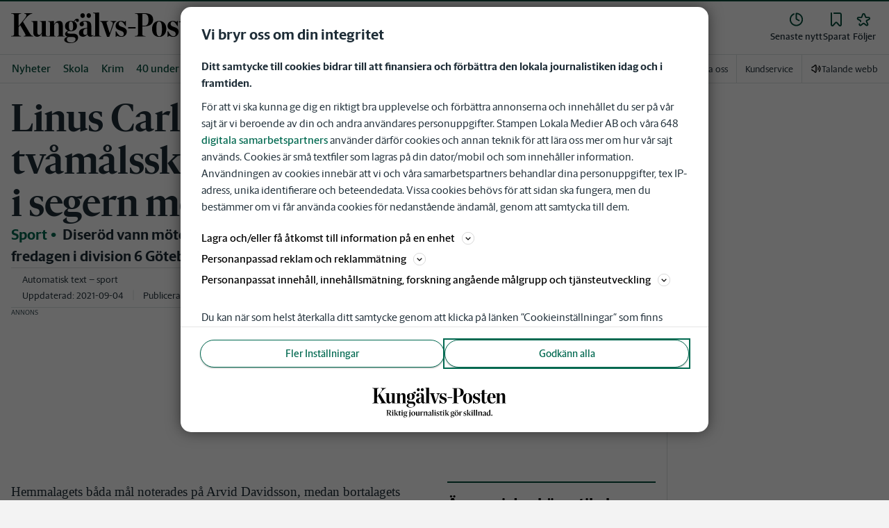

--- FILE ---
content_type: text/plain; charset=utf-8
request_url: https://gto.kungalvsposten.se/api/v3/firstparty
body_size: 516
content:
{
  "i": "9eceac4e-5f23-4274-a92b-f8b6e3e87d10",
  "r": "kungalvsposten.se",
  "v": "v3",
  "e": {},
  "k": [],
  "c": []
}

--- FILE ---
content_type: application/javascript; charset=UTF-8
request_url: https://www.kungalvsposten.se/_next/static/chunks/pages/korsord-b8f9421783094ad1.js
body_size: 2045
content:
(self.webpackChunk_N_E=self.webpackChunk_N_E||[]).push([[9799,6190],{430:function(e,t,n){(window.__NEXT_P=window.__NEXT_P||[]).push(["/korsord",function(){return n(97597)}])},8277:function(e,t,n){"use strict";n.d(t,{A:function(){return r.Z}});var r=n(88747)},80178:function(e,t,n){"use strict";n.d(t,{i:function(){return i}});var r=n(2774),o=n(60184);let i=n(20055).ZP.div.withConfig({componentId:"sc-5cad5c69-0"})([""," "," background-color:",";border-bottom:",";border-top:",";min-height:",";max-width:",";"],r.Dh,o.c,e=>{let{backgroundColor:t="var(--white)"}=e;return t},e=>{let{borderBottom:t}=e;return t?"1px solid rgba(0, 0, 0, 0.075)":"none"},e=>{let{borderTop:t}=e;return t?"3px solid var(--bg-top-bar)":"none"},e=>{let{minHeight:t}=e;return t||"none"},e=>{let{maxWidth:t}=e;return t||"none"})},11974:function(e,t,n){"use strict";n.d(t,{Dx:function(){return l},wP:function(){return u}});var r=n(52676),o=n(72342),i=n(2774),s=n(60184),a=n(20055),c=n(80178),d=n(66571);t.ZP=e=>{let{href:t,title:n,borderBottom:i=!0,iconId:s="icon-chevron-right",backgroundColor:a="var(--theme-secondary-bg)",className:c="c-icon c-icon--24",borderTop:h=!0,testId:f,...p}=e;return(0,r.jsx)(u,{borderBottom:i,borderTop:h,backgroundColor:a,...p,children:t?(0,r.jsxs)(d.A,{href:t,"data-testid":f,children:[(0,r.jsx)(l,{children:n}),(0,r.jsx)(o.W,{href:s,className:c,viewBox:"-9 0 24 24"})]}):(0,r.jsx)(l,{children:n})})};let l=a.ZP.h2.withConfig({componentId:"sc-138682c4-0"})([""," "," color:var(--gray-800);span{color:var(--gray-600);","}"],(0,i.Dh)({py:2,mb:0}),(0,s.c)({fontSize:"1.5rem",fontWeight:500}),(0,i.Dh)({pl:1})),u=(0,a.ZP)(c.i).withConfig({componentId:"sc-138682c4-1"})([""," a{display:flex;align-items:center;justify-content:space-between;width:100%;text-decoration:none;}&&{","}","{","}svg{color:var(--theme-corp-color-darken);fill:var(--icon-color);}"],(0,i.Dh)({px:3}),i.Dh,l,s.c)},85884:function(e,t,n){"use strict";n.d(t,{A:function(){return r.A}});var r=n(8277)},86190:function(e,t,n){"use strict";n.r(t);var r=n(52676),o=n(50967),i=n(2774),s=n(48535),a=n(20055),c=n(85884),d=n(92706),l=n(97157),u=n(80178),h=n(66571),f=n(11974);let p=a.ZP.p.withConfig({componentId:"sc-f6c614ec-0"})(["",";@media ","{","}"],(0,i.Dh)({py:2,px:3}),o.U.md,(0,i.Dh)({px:"20px"}));t.default=()=>{let e=(0,s.oR)();return(0,r.jsxs)(c.A,{children:[(0,r.jsx)(l.Z,{pageNotFound:!0,titleMetaData:{title:`404 | Sidan kan inte hittas | ${e.getFullTitleName()}`,shortTitle:"404"}}),(0,r.jsx)(d.lo,{withOutsider:!0,children:(0,r.jsxs)(u.i,{borderBottom:!0,children:[(0,r.jsx)(f.ZP,{title:"Hoppsan"}),(0,r.jsx)(p,{children:"Vi kan tyv\xe4rr inte hitta sidan du letade efter."}),(0,r.jsxs)(p,{children:["G\xe5 tillbaka till ",(0,r.jsx)(h.A,{href:"/",children:"f\xf6rstasidan"})]})]})})]})}},97597:function(e,t,n){"use strict";n.r(t);var r=n(52676),o=n(75271),i=n(37706),s=n(72142),a=n(69447),c=n(60184),d=n(54897),l=n(83310),u=n(48535),h=n(86190),f=n(20055),p=n(97157),x=n(8277),g=n(67501),m=n(92936);t.default=()=>{let e=(0,u.oR)(),t=(0,o.useRef)(null),n=(0,o.useRef)(null),{status:c,modalText:f,scriptSrc:k,topText:y,hasAccess:C,containerId:Z,active:P,loggedIn:_}=(0,l.m)(),[D,N]=(0,o.useState)(!1),A=[k,P,"resolved"===c].every(Boolean);if((0,d.Gq)({src:k,shouldLoad:A,shouldCache:!1,id:C?"open-script":"locked-script"}),!P)return(0,r.jsx)(h.default,{});let I={title:`${e.getFullTitleName()} | korsord | sudoku | kryss`,description:"H\xe4r kan du l\xf6sa nya korsord och sudoku och andra klurigheter direkt i din mobil, l\xe4splatta eller dator. Varje dag fyller vi p\xe5 med nya utmaningar.",image:e.getLogoUrl()};return"pending"===c?null:(0,r.jsxs)(r.Fragment,{children:[(0,r.jsx)(p.Z,{openGraphData:I,titleMetaData:I,showTakeoverAd:!1}),(0,r.jsx)(x.A,{fluid:!0,page:"korsord",children:(0,r.jsxs)(v,{children:[(0,r.jsx)(s.L,{value:a.t.Spacing16}),(0,r.jsxs)(i.W,{children:[(0,r.jsx)(m.H,{html:y}),(0,r.jsx)(b,{children:C?(0,r.jsx)(w,{ref:n,id:Z}):(0,r.jsxs)(r.Fragment,{children:[(0,r.jsx)(j,{"data-testid":"crossword-overlay",onClick:()=>{C||N(!0)}}),(0,r.jsx)(w,{ref:t,id:Z})]})})]}),(0,r.jsx)(s.L,{value:a.t.Spacing16})]})}),D&&!C&&(0,r.jsx)(g.Z,{open:D,onClose:()=>N(!1),html:f,showLoginForm:!_})]})};let v=f.ZP.section.withConfig({componentId:"sc-2b41d6f3-0"})(["background-color:var(--white,#fff);h2,h3{","}"],(0,c.c)({fontFamily:"var(--font-family-sans-serif)"})),j=f.ZP.div.withConfig({componentId:"sc-2b41d6f3-1"})(["background:transparent;position:absolute;width:100%;height:100%;z-index:var(--zindex-bring-forward);&:hover{cursor:pointer;}"]),w=f.ZP.div.withConfig({componentId:"sc-2b41d6f3-2"})(["z-index:-1;iframe + iframe{display:none;}"]),b=f.ZP.div.withConfig({componentId:"sc-2b41d6f3-3"})(["position:relative;min-height:200px;"])}},function(e){e.O(0,[1762,5872,2580,9033,4562,6096,6661,5627,5202,4266,6656,8871,8747,7157,2888,9774,179],function(){return e(e.s=430)}),_N_E=e.O()}]);

--- FILE ---
content_type: application/javascript; charset=UTF-8
request_url: https://www.kungalvsposten.se/_next/static/chunks/pages/om/%5BtopicName%5D-46c37180b20bd1b4.js
body_size: 1896
content:
(self.webpackChunk_N_E=self.webpackChunk_N_E||[]).push([[2109],{32054:function(e,t,a){(window.__NEXT_P=window.__NEXT_P||[]).push(["/om/[topicName]",function(){return a(99431)}])},44035:function(e,t,a){"use strict";a.d(t,{Z:function(){return T}});var i=a(52676),n=a(37706),r=a(16968),s=a(44012),o=a(53783),l=a(22569),c=a(40789),u=a(11785),g=a(92706),p=a(10741),d=a(75271),h=a(23071),m=a.n(h),f=a(74225),x=a(5280),j=a(41079);let y={topic:{variant:"tag",followableTagType:!0},author:{variant:"byline",followableTagType:!0},articleSerie:{variant:"article-series",followableTagType:!1},category:{variant:"category",followableTagType:!1}};var w=e=>{let{item:t,type:a}=e,{followableTagType:n}=y[a],{isDesktop:c}=(0,l.Ce)(),[u,g]=(0,d.useState)(!1),{name:p}=t,h=(0,o.uT)(t),w=h?t.shortDescription:t.description,b=h&&t.email,_=`https://prod-byline-images.s3-eu-west-1.amazonaws.com/${t.uuid}/WIDE.png`;return(0,i.jsxs)(x.h1,{children:[(0,i.jsxs)(r.Kq,{spacing:{mobile:s.t.Spacing12,desktop:s.t.Spacing20},direction:{desktop:"row",mobile:"column"},flexProps:{mobile:{justifyContent:"center",alignItems:"center"},desktop:{justifyContent:"flex-start",alignItems:h?"flex-start":"center"}},children:[h&&!u&&(0,i.jsx)(m(),{src:_,alt:"",width:c?200:250,height:c?100:125,onError:()=>{g(!0)},loader:j.Z}),(0,i.jsxs)(r.Kq,{spacing:s.t.Spacing12,flexProps:{mobile:{justifyContent:"center",alignItems:"center"},desktop:{justifyContent:"center",alignItems:"flex-start"}},children:[(0,i.jsxs)(r.Kq,{spacing:s.t.Spacing4,flexProps:{mobile:{alignItems:"center"},desktop:{alignItems:"flex-start"}},children:[(0,i.jsx)(x.C$,{tabIndex:0,children:p}),h&&b&&(0,i.jsx)(x.xM,{href:`mailto:${b}`,children:b})]}),n&&(0,i.jsx)(f.Z,{tag:{id:t.uuid,name:t.name,type:a,isFollowableTag:t.isFollowable},testid:"landingpage_follow_button"})]})]}),(0,i.jsx)(x.MJ,{"data-testid":"landingpage_description",tabIndex:0,isDesktop:c,children:w})]})},b=a(91385),_=a(56466),T=e=>{let{item:t,type:a,articles:d,showAds:h=!0,totalArticles:m}=e,{screenSizesResolved:f}=(0,l.dD)(),x=(0,o.uT)(t),j=void 0!==m&&m>_.L,{isFirstPage:y,isLastPage:T,page:k,setPage:D}=(0,c.Y)({totalCount:m??0,pageSize:_.L});return(0,i.jsxs)(g.lo,{withOutsider:h,children:[(0,i.jsxs)(r.Kq,{spacing:s.t.Spacing16,children:[(0,i.jsx)(w,{item:t,type:a}),h&&(0,i.jsx)(u.Z,{"data-testid":"landingpage_panorama"}),f?(0,i.jsx)(p.Z,{articles:d,showByline:!x}):(0,i.jsx)(n.W,{withMinHeight:!0}),(0,i.jsx)(r.cR,{})]}),j&&(0,i.jsx)(b.Z,{totalCount:m,currentPage:k,isFirstPage:y,isLastPage:T,setPage:D})]})}},70948:function(e,t,a){"use strict";a.d(t,{D:function(){return l}});var i=a(75271),n=a(61683),r=a(68778),s=a(56466),o=a(56639);let l=e=>{let{pageItems:t,queryValue:a,tag:l,filter:c}=e,[u,g]=(0,i.useState)(t),p=(Number((0,n.useRouter)().query.page??1)-1)*s.L,d=(0,i.useMemo)(()=>{let e=(0,o.kI)({offset:p,queryValue:a,tag:l,startDate:c?.startDate,endDate:c?.endDate});return c?.categories?.length&&e.set("categories",c.categories.join(",")),c?.sources?.length&&e.set("sources",c.sources.join(",")),c?.types?.length&&e.set("types",c.types.join(",")),e.toString()},[p,a,l,c?.startDate,c?.endDate,c?.categories,c?.sources,c?.types]);return(0,i.useEffect)(()=>{fetch("/api/queryArticle/filter?"+d).then(async e=>e.ok?e.json():(r.kg.error("Error message received from /api/queryArticle/filter"),Promise.reject(await e.json()))).then(e=>{g({articles:e?.articles??[],total:e?.total??0})}).catch(e=>{r.kg.error({error:e},"Unexpected error fetching article filter")})},[d]),{articles:u.articles,total:u.total}}},99431:function(e,t,a){"use strict";a.r(t),a.d(t,{__N_SSP:function(){return c}});var i=a(52676),n=a(70948),r=a(48535),s=a(97157),o=a(44035),l=a(8277),c=!0;t.default=e=>{let{tag:t,pageItems:a}=e,c=(0,r.oR)(),u=c.getFullTitleName(),g=c.host,{articles:p,total:d}=(0,n.D)({queryValue:t.name,tag:"tags",pageItems:a}),h=(t&&t.description)??`Det senaste om ${t?.name}. Läs nyheter, artiklar och reportage om ${t?.name} på ${u}`,m=t&&{title:`Senaste nyheterna om ${t.name}`,description:h,type:"website",image:c.getLogoUrl()},f=t&&{title:`Senaste nyheterna om ${t.name} - ${g} - ${u}`,shortTitle:t.name,description:h};return(0,i.jsxs)(i.Fragment,{children:[(0,i.jsx)(s.Z,{openGraphData:m??void 0,titleMetaData:f??void 0,followTag:t}),(0,i.jsx)(l.A,{children:(0,i.jsx)(o.Z,{item:t,type:"topic",articles:p,totalArticles:d})})]})}}},function(e){e.O(0,[1762,5872,2580,9033,4562,6096,6661,5627,4054,5202,4266,6656,8871,8747,7157,4094,2888,9774,179],function(){return e(e.s=32054)}),_N_E=e.O()}]);

--- FILE ---
content_type: application/javascript; charset=UTF-8
request_url: https://www.kungalvsposten.se/_next/static/chunks/6232.79d3bc62003fd8b7.js
body_size: 3133
content:
"use strict";(self.webpackChunk_N_E=self.webpackChunk_N_E||[]).push([[6232],{36232:function(c,v,h){h.r(v);var l=h(52676),m=h(75271);v.default=m.memo(c=>{let{preserveAspectRatio:v,className:h}=c;return(0,l.jsx)("svg",{xmlns:"http://www.w3.org/2000/svg",preserveAspectRatio:v,className:h,id:"brand-kp",viewBox:"0 0 709.23999 105.76","data-testid":"brand-KP",children:(0,l.jsx)("g",{transform:"matrix(1.3333333,0,0,-1.3333333,0,105.76)",children:(0,l.jsx)("g",{transform:"scale(0.1)",children:(0,l.jsx)("path",{d:"m 4892.77,170.281 h 193.73 v 10.422 c -27.8,0.879 -38.23,6.953 -38.23,33.016 v 249.347 c 19.98,41.7 42.58,65.157 70.38,65.157 33.88,0 46.03,-27.801 46.03,-76.457 V 213.719 c 0,-26.063 -11.29,-32.137 -39.96,-33.016 v -10.422 h 194.61 v 10.422 c -42.56,0.879 -50.39,6.953 -50.39,33.016 v 244.133 c 0,78.183 -29.53,117.285 -92.95,117.285 -48.65,0 -95.57,-29.543 -129.45,-89.492 v 86.875 l -153.77,-6.075 v -10.429 c 42.55,-0.86 51.25,-18.243 51.25,-44.297 v -298 c 0,-26.063 -8.7,-32.137 -51.25,-33.016 v -10.422 z m -226.23,223.274 c 2.61,108.593 23.45,165.078 65.15,165.078 45.18,0 62.56,-66.895 54.75,-165.078 h -119.9 z m 0,-14.766 h 225.02 c 6.07,108.594 -49.54,196.348 -155.51,196.348 -100.78,0 -178.11,-86.875 -178.11,-211.992 0,-120.754 70.37,-202.422 180.71,-202.422 73.84,0 122.5,43.437 152.91,105.125 l -11.29,6.086 c -25.2,-48.653 -59.09,-77.325 -102.52,-77.325 -73.85,0 -111.21,72.11 -111.21,173.75 v 10.43 z M 4448.39,160.723 c 55.61,0 86.88,26.074 109.47,87.754 l -12.16,6.074 c -16.51,-39.961 -34.75,-57.332 -56.47,-57.332 -29.55,0 -42.58,19.109 -42.58,69.5 v 275.398 h 107.74 v 25.196 H 4446.65 V 713.262 L 4345.01,679.387 V 569.051 l -67.77,-16.512 V 541.25 h 66.03 V 272.793 c 0,-80.789 44.3,-112.07 105.12,-112.07 z m -455.06,0 h 11.29 l 27.79,31.281 c 20,-16.516 76.47,-31.281 104.26,-31.281 86.02,0 141.62,59.941 141.62,134.668 0,71.23 -48.65,99.902 -118.16,122.5 -50.39,17.363 -88.61,33.875 -88.61,74.707 0,40.84 19.98,66.035 54.72,66.035 41.72,0 69.51,-37.363 116.43,-116.426 h 13.9 v 132.93 h -11.3 l -22.58,-27.813 c -19.12,15.645 -54.73,27.813 -90.35,27.813 -83.4,0 -139.01,-53 -139.01,-128.586 0,-68.629 42.56,-94.696 111.19,-119.012 66.04,-22.598 98.19,-41.711 98.19,-86.887 0,-39.089 -19.98,-63.425 -58.21,-63.425 -48.65,0 -85.15,37.363 -137.26,130.324 h -13.91 V 160.723 Z m -210.23,16.504 c -52.99,0 -73.85,57.343 -73.85,191.132 0,133.789 14.77,190.274 67.77,190.274 52.99,0 73.83,-56.485 73.83,-190.274 0,-133.789 -15.62,-191.132 -67.75,-191.132 z m -2.62,-16.504 c 107.74,0 181.58,84.277 181.58,209.375 0,124.238 -70.37,205.039 -181.58,205.039 -108.59,0 -182.43,-84.278 -182.43,-208.516 0,-125.098 69.5,-205.898 182.43,-205.898 z m -429.16,289.304 v 309.289 h 43.44 c 86.88,0 112.94,-64.296 112.94,-151.171 0,-100.782 -24.32,-158.118 -114.68,-158.118 h -41.7 z M 3162.8,170.281 h 269.32 v 10.422 c -71.24,2.617 -80.8,19.981 -80.8,57.344 v 195.469 h 46.91 c 167.68,0 227.62,86.015 227.62,174.629 0,95.566 -56.46,167.675 -225.01,167.675 H 3162.8 v -11.289 c 61.68,-2.617 75.58,-20.859 75.58,-55.605 V 238.047 c 0,-35.625 -13.9,-52.988 -75.58,-55.606 v -12.16 z m -175.48,207.641 h 191.13 v 35.613 H 2987.32 V 377.922 Z M 2668.04,160.723 h 11.3 l 27.8,31.281 c 19.98,-16.516 76.45,-31.281 104.25,-31.281 86.01,0 141.61,59.941 141.61,134.668 0,71.23 -48.65,99.902 -118.15,122.5 -50.39,17.363 -88.62,33.875 -88.62,74.707 0,40.84 19.98,66.035 54.74,66.035 41.7,0 69.5,-37.363 116.42,-116.426 h 13.89 v 132.93 h -11.29 l -22.59,-27.813 c -19.12,15.645 -54.73,27.813 -90.36,27.813 -83.39,0 -139,-53 -139,-128.586 0,-68.629 42.57,-94.696 111.21,-119.012 66.03,-22.598 98.16,-41.711 98.16,-86.887 0,-39.089 -19.98,-63.425 -58.2,-63.425 -48.65,0 -85.14,37.363 -137.27,130.324 h -13.9 V 160.723 Z m -218.93,3.476 h 56.48 l 112.93,324.063 c 17.38,49.511 42.58,68.633 69.5,72.109 v 10.41 h -145.95 v -10.41 c 51.27,-8.691 67.77,-30.41 45.18,-97.305 l -67.77,-200.695 h -3.47 l -76.45,244.992 c -9.55,33.02 -0.87,48.653 39.96,53.008 v 10.41 h -207.64 v -10.41 c 35.63,-5.215 48.65,-17.383 64.29,-63.43 l 112.94,-332.742 z m -353.23,6.082 h 205.03 v 10.422 c -43.44,0.879 -51.26,6.953 -51.26,33.016 v 579.484 l -158.99,-6.094 v -10.421 c 47.78,-1.739 55.6,-13.895 55.6,-43.446 V 213.719 c 0,-26.063 -8.68,-32.137 -50.38,-33.016 v -10.422 z m -270.18,482.18 c 33.01,0 56.47,26.055 56.47,60.801 0,35.625 -23.46,61.687 -56.47,61.687 -33.02,0 -56.47,-26.062 -56.47,-61.687 0,-34.746 23.45,-60.801 56.47,-60.801 z m 157.25,0 c 33.01,0 56.47,26.055 56.47,60.801 0,35.625 -23.46,61.687 -56.47,61.687 -33.02,0 -55.61,-26.062 -55.61,-61.687 0,-34.746 22.59,-60.801 55.61,-60.801 z m -92.09,-442.207 c -32.15,0 -49.52,24.316 -49.52,70.371 0,59.941 19.11,85.137 101.64,102.512 V 245.859 c -11.29,-20.839 -31.27,-35.605 -52.12,-35.605 z m -53.87,-46.914 c 46.04,0 80.8,26.922 108.6,64.277 h 3.47 c 6.95,-43.437 30.41,-62.539 74.72,-62.539 33.01,0 54.73,12.149 81.66,32.141 l -5.21,9.558 c -40.83,-20.859 -53.87,-9.558 -53.87,32.141 v 207.633 c 0,89.484 -45.17,128.586 -138.13,128.586 -105.12,0 -159.85,-34.754 -159.85,-86.016 0,-28.672 21.72,-53.867 54.73,-53.867 35.62,0 54.73,22.598 54.73,54.746 0,20.84 -9.56,36.484 -23.46,50.383 11.3,12.156 31.29,18.25 53.01,18.25 39.09,0 55.59,-22.598 55.59,-87.754 V 397.91 c -26.06,-10.43 -109.46,-8.691 -163.33,-44.316 -31.27,-19.981 -48.65,-53.867 -48.65,-90.352 0,-48.652 34.75,-99.902 105.99,-99.902 z m -237.17,397.89 c -21.72,9.551 -46.04,13.907 -71.23,13.907 -86.02,0 -152.91,-52.129 -152.91,-135.528 0,-61.687 32.14,-99.921 79.05,-119.023 -48.64,-19.121 -77.31,-52.129 -77.31,-79.934 0,-32.136 18.24,-60.808 64.28,-77.312 v -2.617 c -57.34,-12.16 -84.27,-39.961 -84.27,-76.4457 C 1357.43,33.8867 1423.46,0 1515.55,0 c 119.89,0 194.6,66.8945 194.6,139.004 0,74.715 -46.91,105.996 -132.05,105.996 h -73.84 c -50.4,0 -67.77,12.168 -67.77,29.531 0,16.504 12.16,28.672 36.49,39.961 17.37,-4.336 36.49,-6.941 55.61,-6.941 86,0 153.77,51.258 153.77,135.535 0,52.988 -27.81,90.352 -67.77,112.07 9.56,17.364 24.33,33.875 39.09,39.082 0,-28.664 19.12,-46.035 38.24,-46.035 23.45,0 38.22,19.11 38.22,39.961 0,25.195 -16.5,45.176 -46.92,45.176 -39.09,0 -65.16,-33.887 -83.4,-72.11 z m -67.76,-238.046 c -39.09,0 -56.47,36.492 -56.47,118.164 0,81.66 11.29,119.023 49.51,119.023 40.84,0 57.34,-46.055 57.34,-119.023 0,-81.672 -12.16,-118.164 -50.38,-118.164 z m 3.47,-308.4184 c -74.71,0 -112.94,30.4102 -112.94,79.9414 0,30.398 13.9,49.512 40.84,63.418 h 93.82 c 66.9,0 88.62,-20.859 88.62,-54.738 0,-55.594 -46.92,-88.6214 -110.34,-88.6214 z M 942.605,170.281 h 193.735 v 10.422 c -27.8,0.879 -38.23,6.953 -38.23,33.016 v 249.347 c 19.98,41.7 42.58,65.157 70.37,65.157 33.89,0 46.05,-27.801 46.05,-76.457 V 213.719 c 0,-26.063 -11.3,-32.137 -39.96,-33.016 v -10.422 h 194.61 v 10.422 c -42.58,0.879 -50.4,6.953 -50.4,33.016 v 244.133 c 0,78.183 -29.53,117.285 -92.96,117.285 -48.64,0 -95.56,-29.543 -129.44,-89.492 v 86.875 l -153.775,-6.075 v -10.429 c 42.567,-0.86 51.254,-18.243 51.254,-44.297 v -298 c 0,-26.063 -8.687,-32.137 -51.254,-33.016 v -10.422 z m -275.39,-6.941 c 46.914,0 86.875,28.664 119.019,89.473 v -82.532 h 153.774 v 10.422 c -41.703,0.879 -51.254,9.559 -51.254,32.149 V 572.52 l -155.52,-3.469 v -10.418 c 40.836,-1.738 52.129,-16.516 52.129,-42.578 V 275.41 c -19.98,-42.578 -41.703,-63.43 -68.636,-63.43 -33.008,0 -47.778,26.938 -47.778,76.458 V 572.52 l -154.644,-3.469 v -10.418 c 42.566,-0.879 51.258,-16.516 51.258,-42.578 V 281.484 c 0,-79.921 38.23,-118.144 101.652,-118.144 z M 189.387,411.797 231.09,464.805 349.25,255.43 c 30.402,-53.008 25.191,-68.633 -27.809,-72.989 v -12.16 h 244.997 v 11.301 c -46.915,6.953 -58.208,21.719 -101.645,95.566 l -162.457,278.008 66.019,82.528 C 435.25,717.617 481.297,753.23 538.641,764.531 V 775.82 H 336.219 v -11.289 c 72.105,-9.562 66.89,-53.867 13.894,-123.379 L 189.387,437.871 v 271.922 c 0,36.496 17.379,52.121 69.504,54.738 V 775.82 H 0.00390625 V 764.531 C 61.6758,761.914 76.4492,744.551 76.4492,709.793 V 237.176 c 0,-35.613 -14.7734,-52.117 -76.44529375,-54.735 v -12.16 H 253.68 v 12.16 c -49.524,2.618 -64.293,17.383 -64.293,54.735 v 174.621 0"})})})})})}}]);

--- FILE ---
content_type: image/svg+xml
request_url: https://www.kungalvsposten.se/images/kp/logo-with-tagline.svg
body_size: 2770
content:
<?xml version="1.0" encoding="UTF-8"?>
<svg id="Lager_1" xmlns="http://www.w3.org/2000/svg" version="1.1" viewBox="0 0 327 76">
  <!-- Generator: Adobe Illustrator 29.0.1, SVG Export Plug-In . SVG Version: 2.1.0 Build 192)  -->
  <g>
    <path d="M46.9,69.5v.5h-3.5l-3.8-6.4h-1.3v5.7l1.3.2v.5h-5.1v-.5l1.3-.2v-12.2l-1.3-.2v-.5h6.5c2.5,0,4.4,1.2,4.4,3.5s-1.4,3.1-3.2,3.5l3.7,5.9s1,.2,1,.2ZM38.4,62.9h2.1c1.7,0,2.5-1,2.5-2.9s-1.3-3-2.5-3h-2.1v5.8h0Z"/>
    <path d="M47.5,69.5l1.1-.2v-7.7l-1-.4v-.3l3.4-1.3h0v9.6l1.1.2v.4h-4.6v-.4h0ZM48.3,57.5c0-.7.6-1.3,1.4-1.3s1.4.6,1.4,1.3-.6,1.3-1.4,1.3-1.4-.6-1.4-1.3Z"/>
    <path d="M56.4,69.3l1.1.2v.4h-4.6v-.4l1.1-.2v-12l-1-.4v-.3l3.4-1.3h0v13.9h0ZM63.5,69.5v.4h-3.3l-3.5-5.4,3.8-3.7-1.3-.3v-.4h3.9v.4l-1.3.3-2.9,2.7,3.9,5.8.8.2h-.1Z"/>
    <path d="M64.7,67.8v-6.6h-1.3v-.3l3.7-2.8h0v2h2.8l-.2,1.1h-2.6v6.1c0,1,.5,1.4,1.6,1.4s.9,0,1.2-.2v.3c-.9.7-2.1,1.2-3,1.2-1.4,0-2.2-.8-2.2-2.4v.2Z"/>
    <path d="M70.5,69.5l1.1-.2v-7.7l-1-.4v-.3l3.4-1.3h0v9.6l1.1.2v.4h-4.6v-.4h0ZM71.4,57.5c0-.7.6-1.3,1.4-1.3s1.4.6,1.4,1.3-.6,1.3-1.4,1.3-1.4-.6-1.4-1.3Z"/>
    <path d="M85.3,70.1c0,1.8-2.3,3.8-5.9,3.8s-3.7-.7-3.5-2.2l1.7-1.3h0c0,.2,0,.4,0,.8,0,1,.8,1.9,2.6,1.9s3.4-.9,3.4-2-.6-1-1.8-1h-2.9c-1.3,0-2.5-.5-2.5-1.6s.8-1.7,1.9-2.4c-1.3-.5-2.1-1.6-2.1-2.9,0-1.9,1.9-3.4,4.1-3.4s1.5.2,2.2.5l3.2-.6-.6,1.5-2.1-.4c.9.5,1.5,1.3,1.5,2.4,0,1.9-1.9,3.4-4.2,3.4s-1.1,0-1.6-.2c-.3.3-.6.7-.6,1.1s.4.6,1.1.6h3c2.2,0,3.1.8,3.1,2.1h0ZM78.5,63c0,1.7.8,2.9,1.9,2.9s1.7-1,1.7-2.6-.8-2.9-1.9-2.9-1.7,1.1-1.7,2.6Z"/>
    <path d="M93.1,59.7v10c0,2.3-2.1,3.4-3.8,4.3l-.3-.4c1.4-1.1,1.6-1.7,1.6-3.8v-8.2l-1-.4v-.3l3.4-1.3h.1ZM90.5,57.5c0-.7.6-1.3,1.4-1.3s1.4.6,1.4,1.3-.6,1.3-1.4,1.3-1.4-.6-1.4-1.3Z"/>
    <path d="M94.8,65.2c0-3.2,2.4-5.4,5.2-5.4s5,2,5,5.1-2.5,5.4-5.2,5.4-5-2-5-5.1ZM102.3,65.3c0-3-1.2-4.8-2.6-4.8s-2.3,1.9-2.3,4.3,1.2,4.8,2.6,4.8,2.3-1.9,2.3-4.3Z"/>
    <path d="M116,69v.3l-3.3,1h0v-1.4c-.9.6-2.3,1.4-3.5,1.4s-2.6-1-2.6-2.5v-6.9l-1-.4v-.4h3.4v7.1c0,1.1.7,1.6,1.6,1.6s1.4,0,2-.3v-7.5l-1-.4v-.4h3.4v8.5l1,.4h0Z"/>
    <path d="M120.2,61.8v7.5l1.7.2v.4h-5.2v-.4l1.1-.2v-7.7l-1-.4v-.3l3.4-1.3h0v1.7c.7-.7,1.9-1.5,2.9-1.5s.9,0,1.2.2l-.8,1.9c-.5-.2-1.2-.4-2-.4s-.9,0-1.2.2h0Z"/>
    <path d="M135.2,69.5v.4h-4.6v-.4l1.1-.2v-6.5c0-1.1-.8-1.5-1.7-1.5s-1.4,0-2,.3v7.7l1.1.2v.4h-4.6v-.4l1.1-.2v-7.7l-1-.4v-.3l3.4-1.3h0v1.5c.9-.6,2.3-1.4,3.5-1.4s2.7.9,2.7,2.5v7.1l1.1.2h-.1Z"/>
    <path d="M145.2,68.9v.4c-.9.5-1.7.9-2.4.9s-1.3-.5-1.5-1.1c-.9.6-2,1.2-2.9,1.2-1.5,0-2.4-1-2.4-2.1s.9-2.2,3.9-3.1l1.3-.4v-2c0-.9-.5-1.5-1.8-1.5s-1.3.2-1.3,1.1v.5h-2.1c.6-1.3,2.6-2.8,4.6-2.8s3,1,3,2.5v5.7c0,.7.3.9.9.9h.7v-.2ZM141.2,68.7v-3.4l-1,.3c-1.6.5-2.1.9-2.1,1.8s.7,1.6,1.7,1.6.9,0,1.3-.3h.1Z"/>
    <path d="M145.4,69.5l1.1-.2v-12l-1-.4v-.3l3.4-1.3h0v13.9l1.1.2v.4h-4.6v-.4h0Z"/>
    <path d="M151,69.5l1.1-.2v-7.7l-1-.4v-.3l3.4-1.3h0v9.6l1.1.2v.4h-4.6v-.4h0ZM151.8,57.5c0-.7.6-1.3,1.4-1.3s1.4.6,1.4,1.3-.6,1.3-1.4,1.3-1.4-.6-1.4-1.3Z"/>
    <path d="M156.8,69.7v-2.7h.5c.6,1.7,1.5,2.6,2.8,2.6s1.7-.7,1.7-1.7-.5-1.5-1.8-1.8l-.6-.2c-1.6-.4-2.6-1.4-2.6-3s1.7-3.1,3.7-3.1,2.2.3,2.8.4v2.4h-.5c-.5-1.2-1.3-2.1-2.4-2.1s-1.7.7-1.7,1.6.4,1.4,1.7,1.8l.6.2c1.9.5,2.7,1.5,2.7,3s-1.6,3.3-3.7,3.3-2.3-.3-3.2-.5v-.2Z"/>
    <path d="M165.7,67.8v-6.6h-1.3v-.3l3.7-2.8h0v2h2.8l-.2,1.1h-2.6v6.1c0,1,.5,1.4,1.6,1.4s.9,0,1.2-.2v.3c-.9.7-2.1,1.2-3,1.2-1.4,0-2.2-.8-2.2-2.4v.2Z"/>
    <path d="M171.5,69.5l1.1-.2v-7.7l-1-.4v-.3l3.4-1.3h0v9.6l1.1.2v.4h-4.6v-.4h0ZM172.4,57.5c0-.7.6-1.3,1.4-1.3s1.4.6,1.4,1.3-.6,1.3-1.4,1.3-1.4-.6-1.4-1.3Z"/>
    <path d="M180.5,69.3l1.1.2v.4h-4.6v-.4l1.1-.2v-12l-1-.4v-.3l3.4-1.3h0v13.9h0ZM187.5,69.5v.4h-3.3l-3.5-5.4,3.8-3.7-1.3-.3v-.4h3.9v.4l-1.3.3-2.9,2.7,3.9,5.8.8.2h0Z"/>
    <path d="M200.1,70.1c0,1.8-2.3,3.8-5.9,3.8s-3.7-.7-3.5-2.2l1.7-1.3h.1c0,.2-.1.4-.1.8,0,1,.8,1.9,2.6,1.9s3.4-.9,3.4-2-.6-1-1.8-1h-2.9c-1.3,0-2.5-.5-2.5-1.6s.8-1.7,1.9-2.4c-1.3-.5-2.1-1.6-2.1-2.9,0-1.9,1.9-3.4,4.1-3.4s1.5.2,2.2.5l3.2-.6-.6,1.5-2.1-.4c.9.5,1.5,1.3,1.5,2.4,0,1.9-1.9,3.4-4.2,3.4s-1.1,0-1.6-.2c-.3.3-.6.7-.6,1.1s.4.6,1.1.6h3c2.2,0,3.1.8,3.1,2.1h0ZM193.3,63c0,1.7.8,2.9,1.9,2.9s1.7-1,1.7-2.6-.8-2.9-1.9-2.9-1.7,1.1-1.7,2.6Z"/>
    <path d="M200.5,65.2c0-3.2,2.4-5.4,5.2-5.4s5,2,5,5.1-2.5,5.4-5.2,5.4-5-2-5-5.1ZM202.5,57.5c0-.7.6-1.2,1.3-1.2s1.2.5,1.2,1.2-.6,1.2-1.2,1.2-1.3-.6-1.3-1.2ZM208.1,65.3c0-3-1.2-4.8-2.6-4.8s-2.3,1.9-2.3,4.3,1.2,4.8,2.6,4.8,2.3-1.9,2.3-4.3ZM206.2,57.5c0-.7.6-1.2,1.3-1.2s1.2.5,1.2,1.2-.6,1.2-1.2,1.2-1.3-.6-1.3-1.2Z"/>
    <path d="M215,61.8v7.5l1.7.2v.4h-5.2v-.4l1.1-.2v-7.7l-1-.4v-.3l3.4-1.3h0v1.7c.7-.7,1.9-1.5,2.9-1.5s.9,0,1.2.2l-.8,1.9c-.5-.2-1.2-.4-2-.4s-.9,0-1.2.2h0Z"/>
    <path d="M222.5,69.7v-2.7h.5c.6,1.7,1.5,2.6,2.8,2.6s1.7-.7,1.7-1.7-.5-1.5-1.8-1.8l-.6-.2c-1.6-.4-2.6-1.4-2.6-3s1.7-3.1,3.7-3.1,2.2.3,2.8.4v2.4h-.5c-.5-1.2-1.3-2.1-2.4-2.1s-1.7.7-1.7,1.6.4,1.4,1.7,1.8l.6.2c1.9.5,2.7,1.5,2.7,3s-1.6,3.3-3.7,3.3-2.3-.3-3.2-.5v-.2Z"/>
    <path d="M233.7,69.3l1.1.2v.4h-4.6v-.4l1.1-.2v-12l-1-.4v-.3l3.4-1.3h0v13.9h0ZM240.7,69.5v.4h-3.3l-3.5-5.4,3.8-3.7-1.3-.3v-.4h3.9v.4l-1.3.3-2.9,2.7,3.9,5.8.8.2h0Z"/>
    <path d="M241.2,69.5l1.1-.2v-7.7l-1-.4v-.3l3.4-1.3h0v9.6l1.1.2v.4h-4.6v-.4h0ZM242,57.5c0-.7.6-1.3,1.4-1.3s1.4.6,1.4,1.3-.6,1.3-1.4,1.3-1.4-.6-1.4-1.3Z"/>
    <path d="M246.6,69.5l1.1-.2v-12l-1-.4v-.3l3.4-1.3h0v13.9l1.1.2v.4h-4.6v-.4h0Z"/>
    <path d="M252.1,69.5l1.1-.2v-12l-1-.4v-.3l3.4-1.3h0v13.9l1.1.2v.4h-4.6v-.4h0Z"/>
    <path d="M268.4,69.5v.4h-4.6v-.4l1.1-.2v-6.5c0-1.1-.8-1.5-1.7-1.5s-1.4,0-2,.3v7.7l1.1.2v.4h-4.6v-.4l1.1-.2v-7.7l-1-.4v-.3l3.4-1.3h0v1.5c.9-.6,2.3-1.4,3.5-1.4s2.7.9,2.7,2.5v7.1l1.1.2h-.1Z"/>
    <path d="M278.4,68.9v.4c-.9.5-1.7.9-2.4.9s-1.3-.5-1.5-1.1c-.9.6-2,1.2-2.9,1.2-1.5,0-2.4-1-2.4-2.1s.9-2.2,3.9-3.1l1.3-.4v-2c0-.9-.5-1.5-1.8-1.5s-1.3.2-1.3,1.1v.5h-2.1c.6-1.3,2.6-2.8,4.6-2.8s3,1,3,2.5v5.7c0,.7.3.9.9.9h.7v-.2ZM274.4,68.7v-3.4l-1,.3c-1.6.5-2.1.9-2.1,1.8s.7,1.6,1.7,1.6.9,0,1.3-.3h.1Z"/>
    <path d="M288.7,69v.3l-3.4,1h0v-1.2c-.7.5-2,1.2-3,1.2-2,0-3.7-1.8-3.7-4.8s2.6-5.5,5.2-5.5,1,0,1.5,0v-2.7l-1-.4v-.3l3.4-1.3h0v13.2l1,.4ZM283.7,68.9c.6,0,1.2,0,1.6-.3v-7.6c-.4-.3-.9-.5-1.5-.5-1.5,0-2.6,1.4-2.6,4.3s1.1,4,2.5,4h0Z"/>
    <path d="M289.9,68.7c0-.8.7-1.5,1.5-1.5s1.5.7,1.5,1.5-.7,1.5-1.5,1.5-1.5-.7-1.5-1.5Z"/>
  </g>
  <path d="M300.8,39.8h11.9v-.6c-1.7,0-2.4-.4-2.4-2v-15.3c1.2-2.6,2.6-4,4.3-4s2.8,1.7,2.8,4.7v14.6c0,1.6-.7,2-2.5,2v.6h12v-.6c-2.6,0-3.1-.4-3.1-2v-15c0-4.8-1.8-7.2-5.7-7.2s-5.9,1.8-8,5.5v-5.3l-9.5.4v.6c2.6,0,3.2,1.1,3.2,2.7v18.3c0,1.6-.5,2-3.2,2v.6h.2ZM286.9,26.1c.2-6.7,1.4-10.1,4-10.1s3.8,4.1,3.4,10.1h-7.4ZM286.9,27h13.8c.4-6.7-3-12.1-9.6-12.1s-10.9,5.3-10.9,13,4.3,12.4,11.1,12.4,7.5-2.7,9.4-6.5l-.7-.4c-1.5,3-3.6,4.8-6.3,4.8-4.5,0-6.8-4.4-6.8-10.7v-.6h0ZM273.5,40.4c3.4,0,5.3-1.6,6.7-5.4l-.7-.4c-1,2.5-2.1,3.5-3.5,3.5s-2.6-1.2-2.6-4.3v-16.9h6.6v-1.5h-6.6V6.4l-6.2,2.1v6.8l-4.2,1v.7h4.1v16.5c0,5,2.7,6.9,6.5,6.9h0ZM245.5,40.4h.7l1.7-1.9c1.2,1,4.7,1.9,6.4,1.9,5.3,0,8.7-3.7,8.7-8.3s-3-6.1-7.3-7.5c-3.1-1.1-5.4-2.1-5.4-4.6s1.2-4.1,3.4-4.1,4.3,2.3,7.2,7.2h.9v-8.2h-.7l-1.4,1.7c-1.2-1-3.4-1.7-5.6-1.7-5.1,0-8.5,3.3-8.5,7.9s2.6,5.8,6.8,7.3c4.1,1.4,6,2.6,6,5.3s-1.2,3.9-3.6,3.9-5.2-2.3-8.4-8h-.9v9h0ZM232.6,39.4c-3.3,0-4.5-3.5-4.5-11.7s.9-11.7,4.2-11.7,4.5,3.5,4.5,11.7-1,11.7-4.2,11.7h0ZM232.4,40.4c6.6,0,11.2-5.2,11.2-12.9s-4.3-12.6-11.2-12.6-11.2,5.2-11.2,12.8,4.3,12.7,11.2,12.7h0ZM206,22.6V3.6h2.7c5.3,0,6.9,4,6.9,9.3s-1.5,9.7-7,9.7h-2.6,0ZM194.4,39.8h16.6v-.6c-4.4-.2-5-1.2-5-3.5v-12h2.9c10.3,0,14-5.3,14-10.7s-3.5-10.3-13.8-10.3h-14.6v.7c3.8.2,4.6,1.3,4.6,3.4v28.9c0,2.2-.9,3.3-4.6,3.4v.7h0ZM183.6,27h11.7v-2.2h-11.7v2.2h0ZM164,40.4h.7l1.7-1.9c1.2,1,4.7,1.9,6.4,1.9,5.3,0,8.7-3.7,8.7-8.3s-3-6.1-7.3-7.5c-3.1-1.1-5.4-2.1-5.4-4.6s1.2-4.1,3.4-4.1,4.3,2.3,7.2,7.2h.9v-8.2h-.7l-1.4,1.7c-1.2-1-3.4-1.7-5.6-1.7-5.1,0-8.5,3.3-8.5,7.9s2.6,5.8,6.8,7.3c4.1,1.4,6,2.6,6,5.3s-1.2,3.9-3.6,3.9-5.2-2.3-8.4-8h-.9v9h0ZM150.6,40.2h3.5l6.9-19.9c1.1-3,2.6-4.2,4.3-4.4v-.6h-9v.6c3.2.5,4.2,1.9,2.8,6l-4.2,12.3h-.2l-4.7-15.1c-.6-2,0-3,2.5-3.3v-.6h-12.8v.6c2.2.3,3,1.1,4,3.9l6.9,20.5h0ZM128.8,39.8h12.6v-.6c-2.7,0-3.2-.4-3.2-2V1.5l-9.8.4v.6c2.9.1,3.4.9,3.4,2.7v31.9c0,1.6-.5,2-3.1,2v.6h.1ZM112.2,10.2c2,0,3.5-1.6,3.5-3.7s-1.4-3.8-3.5-3.8-3.5,1.6-3.5,3.8,1.4,3.7,3.5,3.7h0ZM121.9,10.2c2,0,3.5-1.6,3.5-3.7s-1.4-3.8-3.5-3.8-3.4,1.6-3.4,3.8,1.4,3.7,3.4,3.7h0ZM116.2,37.3c-2,0-3-1.5-3-4.3s1.2-5.2,6.2-6.3v8.4c-.7,1.3-1.9,2.2-3.2,2.2h0ZM112.9,40.2c2.8,0,5-1.7,6.7-4h.2c.4,2.7,1.9,3.8,4.6,3.8s3.4-.7,5-2l-.3-.6c-2.5,1.3-3.3.6-3.3-2v-12.8c0-5.5-2.8-7.9-8.5-7.9s-9.8,2.1-9.8,5.3,1.3,3.3,3.4,3.3,3.4-1.4,3.4-3.4-.6-2.2-1.4-3.1c.7-.7,1.9-1.1,3.3-1.1,2.4,0,3.4,1.4,3.4,5.4v4.5c-1.6.6-6.7.5-10,2.7-1.9,1.2-3,3.3-3,5.6s2.1,6.1,6.5,6.1h0l-.2.2ZM98.3,15.8c-1.3-.6-2.8-.9-4.4-.9-5.3,0-9.4,3.2-9.4,8.3s2,6.1,4.9,7.3c-3,1.2-4.8,3.2-4.8,4.9s1.1,3.7,4,4.8v.2c-3.5.7-5.2,2.5-5.2,4.7s4.1,5.2,9.7,5.2,12-4.1,12-8.5-2.9-6.5-8.1-6.5h-4.5c-3.1,0-4.2-.7-4.2-1.8s.7-1.8,2.2-2.5c1.1.3,2.2.4,3.4.4,5.3,0,9.5-3.2,9.5-8.3s-1.7-5.6-4.2-6.9c.6-1.1,1.5-2.1,2.4-2.4,0,1.8,1.2,2.8,2.4,2.8s2.3-1.2,2.3-2.5-1-2.8-2.9-2.8-4,2.1-5.1,4.4h0ZM94.2,30.4c-2.4,0-3.5-2.2-3.5-7.3s.7-7.3,3-7.3,3.5,2.8,3.5,7.3-.7,7.3-3.1,7.3h0ZM94.4,49.4c-4.6,0-6.9-1.9-6.9-4.9s.9-3,2.5-3.9h5.8c4.1,0,5.4,1.3,5.4,3.4,0,3.4-2.9,5.4-6.8,5.4h0ZM57.9,39.8h11.9v-.6c-1.7,0-2.4-.4-2.4-2v-15.3c1.2-2.6,2.6-4,4.3-4s2.8,1.7,2.8,4.7v14.6c0,1.6-.7,2-2.5,2v.6h12v-.6c-2.6,0-3.1-.4-3.1-2v-15c0-4.8-1.8-7.2-5.7-7.2s-5.9,1.8-8,5.5v-5.3l-9.5.4v.6c2.6,0,3.2,1.1,3.2,2.7v18.3c0,1.6-.5,2-3.2,2v.6h.2ZM41,40.2c2.9,0,5.3-1.8,7.3-5.5v5.1h9.5v-.6c-2.6,0-3.2-.6-3.2-2V15.1l-9.6.2v.6c2.5.1,3.2,1,3.2,2.6v14.8c-1.2,2.6-2.6,3.9-4.2,3.9s-2.9-1.7-2.9-4.7V15l-9.5.2v.6c2.6,0,3.2,1,3.2,2.6v14.4c0,4.9,2.3,7.3,6.2,7.3h0ZM11.6,24.9l2.6-3.3,7.3,12.9c1.9,3.3,1.5,4.2-1.7,4.5v.7h15.1v-.7c-2.9-.4-3.6-1.3-6.2-5.9l-10-17.1,4.1-5.1c4.1-4.9,6.9-7.1,10.5-7.8v-.7h-12.4v.7c4.4.6,4.1,3.3.9,7.6l-9.9,12.5V6.6c0-2.2,1.1-3.2,4.3-3.4v-.7H0v.7c3.8.2,4.7,1.2,4.7,3.4v29.1c0,2.2-.9,3.2-4.7,3.4v.7h15.6v-.7c-3-.2-4-1.1-4-3.4v-10.7h0Z"/>
</svg>